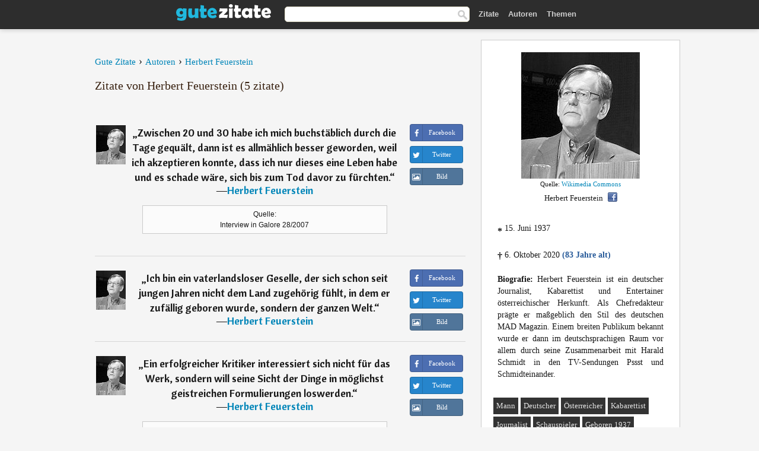

--- FILE ---
content_type: text/html; charset=UTF-8
request_url: https://gutezitate.com/autor/herbert-feuerstein
body_size: 8103
content:
<!DOCTYPE html>
<html lang="de" xml:lang="de"><head prefix="og: http://ogp.me/ns# fb: http://ogp.me/ns/fb# gutezitate: http://ogp.me/ns/fb/gutezitate#">
<meta http-equiv="content-type" content="text/html; charset=UTF-8"> 

  <title>Herbert Feuerstein - Zitate - Gute Zitate</title>
  
  <meta name="description" content="Gedichte, Sprüche und Zitate von Herbert Feuerstein für Facebook, Twitter, WhatsApp und Instagram. Herbert Feuerstein ist ein deutscher Journalist,...">

<link href="/css/basev2.1.9.css" media="screen" rel="stylesheet" type="text/css">
<link rel="preconnect" href="https://fonts.googleapis.com">
<link rel="preconnect" href="https://fonts.gstatic.com" crossorigin>

  <meta property="og:title" content="Herbert Feuerstein">
  <meta property="og:type" content="gutezitate:autor">
  <meta property="og:site_name" content="Gute Zitate">
  <meta property="og:description" content="Zitate von Herbert Feuerstein">
  <meta property="og:image" content="https://gutezitate.com/bilder/herbert-feuerstein.jpg">
  <meta property="og:url" content="https://gutezitate.com/autor/herbert-feuerstein">  
  <meta property="fb:app_id" content="613188655393765"> 
  <meta itemprop="image" content="https://gutezitate.com/bilder/herbert-feuerstein.jpg">
  <link rel="image_src" href="https://gutezitate.com/bilder/herbert-feuerstein.jpg">  
  <link rel="apple-touch-icon" sizes="57x57" href="/apple-touch-icon-57x57.png?v=2016">
  <link rel="apple-touch-icon" sizes="60x60" href="/apple-touch-icon-60x60.png?v=2016">
  <link rel="apple-touch-icon" sizes="72x72" href="/apple-touch-icon-72x72.png?v=2016">
  <link rel="apple-touch-icon" sizes="76x76" href="/apple-touch-icon-76x76.png?v=2016">
  <link rel="apple-touch-icon" sizes="114x114" href="/apple-touch-icon-114x114.png?v=2016">
  <link rel="apple-touch-icon" sizes="120x120" href="/apple-touch-icon-120x120.png?v=2016">
  <link rel="apple-touch-icon" sizes="144x144" href="/apple-touch-icon-144x144.png?v=2016">
  <link rel="apple-touch-icon" sizes="152x152" href="/apple-touch-icon-152x152.png?v=2016">
  <link rel="apple-touch-icon" sizes="180x180" href="/apple-touch-icon-180x180.png?v=2016">
  <link rel="icon" type="image/png" href="/favicon-32x32.png?v=2016" sizes="32x32">
  <link rel="icon" type="image/png" href="/android-chrome-192x192.png?v=2016" sizes="192x192">
  <link rel="icon" type="image/png" href="/favicon-96x96.png?v=2016" sizes="96x96">
  <link rel="icon" type="image/png" href="/favicon-16x16.png?v=2016" sizes="16x16">
  <link rel="manifest" href="/manifest.json?v=2016">
  <link rel="mask-icon" href="/safari-pinned-tab.svg?v=2016" color="#5bbad5">
  <link rel="shortcut icon" href="/favicon.ico?v=2016">
  <meta name="apple-mobile-web-app-title" content="Gute Zitate">
  <meta name="application-name" content="Gute Zitate">
  <meta name="msapplication-TileColor" content="#2b5797">
  <meta name="msapplication-TileImage" content="/mstile-144x144.png?v=2016">
  <meta name="theme-color" content="#ffffff">

   
   <meta name="viewport" content="width=device-width, initial-scale=1, maximum-scale=1"> 
   
   
<script async src="https://www.googletagmanager.com/gtag/js?id=G-WF96CDLLB7"></script>
<script>
  window.dataLayer = window.dataLayer || [];
  function gtag(){dataLayer.push(arguments);}
  gtag('js', new Date());

  gtag('config', 'G-WF96CDLLB7');
</script>


<link rel="canonical" href="https://gutezitate.com/autor/herbert-feuerstein">
<script async src="//pagead2.googlesyndication.com/pagead/js/adsbygoogle.js"></script>
<script>
  (adsbygoogle = window.adsbygoogle || []).push({
    google_ad_client: "ca-pub-6631402814758980",
    enable_page_level_ads: true
  });
</script>

</head>

<body>
<div class="content">

    <div id="tbar_w">
    <div class="uitext" id="siteheader">

<div class="shwrapper">	


<div id="logo">
<a href="/">

<img alt="Gute Zitate" src="/img/gute.svg" width="160" height="36">

</a>
</div>
<div id="sitesearch">
<form accept-charset="UTF-8" action="/zitate/" method="get" name="headerSearchForm">
<div class="auto_complete_field_wrapper">
<input class="greyText" id="sitesearch_field" name="q" type="text" autocomplete="off">        
<input type="hidden" name="t" value="1">

</div>
<a class="submitLink" href="#" onclick="document.headerSearchForm.submit(); return false;" rel="nofollow"><img alt="Buscar" src="/img/mg.png" title="Zitate und Autoren" width="16"></a>
</form>
</div>

<ul class="nav" id="sitenav">
<li>
<a href="/" class="navlink" id="quotes2li">Zitate</a>
</li>
<li>
<a href="/autoren/" class="navlink" id="authors2li">Autoren</a>
</li>
<li>
<a href="/themen/" class="navlink" id="topics2li">Themen</a>
</li>
</ul>

<div class="loginbar">
<div class="ubtn-group" id="lbsearch"><a href="/zitate/" class="ubtn ubtn-inverse"> <i class="icon-search icon-white nbarbtn"></i></a></div><div class="ubtn-group" id="lbmore"><a href="#showmore" class="ubtn ubtn-inverse"> <i class="icon-menu icon-white nbarbtn"></i></a></div>
</div>


</div>
</div>

</div>



  <div class="mainContentContainer ">
    <div class="mainContent">
      

      <div class="mainContentFloat">



<div class="leftContainer">
	<br>
	
	<div id="breadcrumbs"><ol itemscope itemtype="https://schema.org/BreadcrumbList" class="obdc"><li itemprop="itemListElement" itemscope itemtype="https://schema.org/ListItem"><a itemprop="item" href="/"><span itemprop="name">Gute Zitate</span></a><meta itemprop="position" content="1"></li><li class="bdcsp"> › </li><li itemprop="itemListElement" itemscope itemtype="https://schema.org/ListItem"><a itemprop="item" href="/autoren/"><span itemprop="name">Autoren</span></a><meta itemprop="position" content="2"></li><li class="bdcsp"> › </li><li itemprop="itemListElement" itemscope itemtype="https://schema.org/ListItem"><a itemprop="item" itemscope itemtype="https://schema.org/Person" href="/autor/herbert-feuerstein"><span itemprop="name">Herbert Feuerstein</span></a><meta itemprop="position" content="3"></li></ol></div><h1>Zitate von Herbert Feuerstein (5 zitate)</h1><br><div class="quotes"><div class="quote"><div class="quoteDetails"><table><tbody><tr><td class="qd_td"><a href="/autor/herbert-feuerstein"><img alt="Herbert Feuerstein"  src="/bilder/herbert-feuerstein-s1.jpg" srcset="/bilder/herbert-feuerstein-s1@2x.jpg 2x" width="50" height="66"></a></td><td class="swidth"><div class="quoteText2">„<a href="/zitat/118295" class="qlink">Zwischen 20 und 30 habe ich mich buchstäblich durch die Tage gequält, dann ist es allmählich besser geworden, weil ich akzeptieren konnte, dass ich nur dieses eine Leben habe und es schade wäre, sich bis zum Tod davor zu fürchten.</a>“<br>  ―<a href="/autor/herbert-feuerstein">Herbert Feuerstein</a></div><div class="refbox">Quelle: <br> Interview in Galore 28/2007</div></td></tr></tbody></table></div><div class="action"><div class="acdblock"><div class="abtndiv"><a href="javascript:void(0);" rel="nofollow" onclick="sbWindow('https://www.facebook.com/sharer/sharer.php?u=https://gutezitate.com/zitat/118295',640,360);" class="btn btn-block btn-social btn-xs btn-facebook" > <span class="fa fa-facebook"></span><div class="abtnlabel">Facebook</div></a></div><div class="abtndiv"><a href="javascript:void(0);" rel="nofollow" onclick="sbWindow('https://twitter.com/intent/tweet?original_referer=https://gutezitate.com/zitat/118295&amp;text=Zwischen+20+und+30+habe+ich+mich+buchst%C3%A4blich+durch+die+Tage+gequ%C3%A4lt%2C+dann+ist+es+allm%C3%A4hlich+besser+geworden%2C+wei...&amp;url=https://gutezitate.com/zitat/118295',570,270);" class="btn btn-block btn-social btn-xs btn-twitter"> <span class="fa fa-twitter"></span><div class="abtnlabel">Twitter</div></a></div><div class="wappbtn abtndiv"><a class="btn btn-block btn-social btn-xs btn-wapp" href="whatsapp://send?text=Zwischen 20 und 30 habe ich mich buchstäblich durch die Tage gequält, dann ist es allmählich besser geworden, weil ich akzeptieren konnte, dass ich nur dieses eine Leben habe und es schade wäre, sich bis zum Tod davor zu fürchten. - Herbert Feuerstein - https://gutezitate.com/zitat/118295"> <span class="fa fa-wapp"></span><div class="abtnlabel">WhatsApp</div></a></div><div class="abtndiv"><a href="/zitat/118295" class="btn btn-block btn-social btn-xs btn-img"> <span class="fa fa-img"></span><div class="abtnlabel">Bild</div></a></div></div></div></div><div class="quote"><div class="quoteDetails"><table><tbody><tr><td class="qd_td"><a href="/autor/herbert-feuerstein"><img alt="Herbert Feuerstein"  src="/bilder/herbert-feuerstein-s1.jpg" srcset="/bilder/herbert-feuerstein-s1@2x.jpg 2x" width="50" height="66"></a></td><td class="swidth"><div class="quoteText2">„<a href="/zitat/193574" class="qlink">Ich bin ein vaterlandsloser Geselle, der sich schon seit jungen Jahren nicht dem Land zugehörig fühlt, in dem er zufällig geboren wurde, sondern der ganzen Welt.</a>“<br>  ―<a href="/autor/herbert-feuerstein">Herbert Feuerstein</a></div></td></tr></tbody></table></div><div class="action"><div class="acdblock"><div class="abtndiv"><a href="javascript:void(0);" rel="nofollow" onclick="sbWindow('https://www.facebook.com/sharer/sharer.php?u=https://gutezitate.com/zitat/193574',640,360);" class="btn btn-block btn-social btn-xs btn-facebook" > <span class="fa fa-facebook"></span><div class="abtnlabel">Facebook</div></a></div><div class="abtndiv"><a href="javascript:void(0);" rel="nofollow" onclick="sbWindow('https://twitter.com/intent/tweet?original_referer=https://gutezitate.com/zitat/193574&amp;text=Ich+bin+ein+vaterlandsloser+Geselle%2C+der+sich+schon+seit+jungen+Jahren+nicht+dem+Land+zugeh%C3%B6rig+f%C3%BChlt%2C+in+dem+er+...&amp;url=https://gutezitate.com/zitat/193574',570,270);" class="btn btn-block btn-social btn-xs btn-twitter"> <span class="fa fa-twitter"></span><div class="abtnlabel">Twitter</div></a></div><div class="wappbtn abtndiv"><a class="btn btn-block btn-social btn-xs btn-wapp" href="whatsapp://send?text=Ich bin ein vaterlandsloser Geselle, der sich schon seit jungen Jahren nicht dem Land zugehörig fühlt, in dem er zufällig geboren wurde, sondern der ganzen Welt. - Herbert Feuerstein - https://gutezitate.com/zitat/193574"> <span class="fa fa-wapp"></span><div class="abtnlabel">WhatsApp</div></a></div><div class="abtndiv"><a href="/zitat/193574" class="btn btn-block btn-social btn-xs btn-img"> <span class="fa fa-img"></span><div class="abtnlabel">Bild</div></a></div></div></div></div><div class="quote"><div class="quoteDetails"><table><tbody><tr><td class="qd_td"><a href="/autor/herbert-feuerstein"><img alt="Herbert Feuerstein"  src="/bilder/herbert-feuerstein-s1.jpg" srcset="/bilder/herbert-feuerstein-s1@2x.jpg 2x" width="50" height="66"></a></td><td class="swidth"><div class="quoteText2">„<a href="/zitat/240860" class="qlink">Ein erfolgreicher Kritiker interessiert sich nicht für das Werk, sondern will seine Sicht der Dinge in möglichst geistreichen Formulierungen loswerden.</a>“<br>  ―<a href="/autor/herbert-feuerstein">Herbert Feuerstein</a></div><div class="refbox">Quelle: <br> Interview in DER SPIEGEL 44/2005</div></td></tr></tbody></table></div><div class="action"><div class="acdblock"><div class="abtndiv"><a href="javascript:void(0);" rel="nofollow" onclick="sbWindow('https://www.facebook.com/sharer/sharer.php?u=https://gutezitate.com/zitat/240860',640,360);" class="btn btn-block btn-social btn-xs btn-facebook" > <span class="fa fa-facebook"></span><div class="abtnlabel">Facebook</div></a></div><div class="abtndiv"><a href="javascript:void(0);" rel="nofollow" onclick="sbWindow('https://twitter.com/intent/tweet?original_referer=https://gutezitate.com/zitat/240860&amp;text=Ein+erfolgreicher+Kritiker+interessiert+sich+nicht+f%C3%BCr+das+Werk%2C+sondern+will+seine+Sicht+der+Dinge+in+m%C3%B6glichst+...&amp;url=https://gutezitate.com/zitat/240860',570,270);" class="btn btn-block btn-social btn-xs btn-twitter"> <span class="fa fa-twitter"></span><div class="abtnlabel">Twitter</div></a></div><div class="wappbtn abtndiv"><a class="btn btn-block btn-social btn-xs btn-wapp" href="whatsapp://send?text=Ein erfolgreicher Kritiker interessiert sich nicht für das Werk, sondern will seine Sicht der Dinge in möglichst geistreichen Formulierungen loswerden. - Herbert Feuerstein - https://gutezitate.com/zitat/240860"> <span class="fa fa-wapp"></span><div class="abtnlabel">WhatsApp</div></a></div><div class="abtndiv"><a href="/zitat/240860" class="btn btn-block btn-social btn-xs btn-img"> <span class="fa fa-img"></span><div class="abtnlabel">Bild</div></a></div></div></div></div><div class="quote"><div class="quoteDetails"><table><tbody><tr><td class="qd_td"><a href="/autor/herbert-feuerstein"><img alt="Herbert Feuerstein"  src="/bilder/herbert-feuerstein-s1.jpg" srcset="/bilder/herbert-feuerstein-s1@2x.jpg 2x" width="50" height="66"></a></td><td class="swidth"><div class="quoteText2">„<a href="/zitat/257262" class="qlink">Ich bin ein 'vaterlandsloser Geselle', der sich schon seit jungen Jahren nicht dem Land zugehörig fühlt, in dem er zufällig geboren wurde, sondern der ganzen Welt.</a>“<br>  ―<a href="/autor/herbert-feuerstein">Herbert Feuerstein</a></div><div class="refbox">Quelle: <br> sueddeutsche.de</div></td></tr></tbody></table></div><div class="action"><div class="acdblock"><div class="abtndiv"><a href="javascript:void(0);" rel="nofollow" onclick="sbWindow('https://www.facebook.com/sharer/sharer.php?u=https://gutezitate.com/zitat/257262',640,360);" class="btn btn-block btn-social btn-xs btn-facebook" > <span class="fa fa-facebook"></span><div class="abtnlabel">Facebook</div></a></div><div class="abtndiv"><a href="javascript:void(0);" rel="nofollow" onclick="sbWindow('https://twitter.com/intent/tweet?original_referer=https://gutezitate.com/zitat/257262&amp;text=Ich+bin+ein+%27vaterlandsloser+Geselle%27%2C+der+sich+schon+seit+jungen+Jahren+nicht+dem+Land+zugeh%C3%B6rig+f%C3%BChlt%2C+in+dem+e...&amp;url=https://gutezitate.com/zitat/257262',570,270);" class="btn btn-block btn-social btn-xs btn-twitter"> <span class="fa fa-twitter"></span><div class="abtnlabel">Twitter</div></a></div><div class="wappbtn abtndiv"><a class="btn btn-block btn-social btn-xs btn-wapp" href="whatsapp://send?text=Ich bin ein 'vaterlandsloser Geselle', der sich schon seit jungen Jahren nicht dem Land zugehörig fühlt, in dem er zufällig geboren wurde, sondern der ganzen Welt. - Herbert Feuerstein - https://gutezitate.com/zitat/257262"> <span class="fa fa-wapp"></span><div class="abtnlabel">WhatsApp</div></a></div><div class="abtndiv"><a href="/zitat/257262" class="btn btn-block btn-social btn-xs btn-img"> <span class="fa fa-img"></span><div class="abtnlabel">Bild</div></a></div></div></div></div><div class="quote"><div class="quoteDetails"><table><tbody><tr><td class="qd_td"><a href="/autor/herbert-feuerstein"><img alt="Herbert Feuerstein"  src="/bilder/herbert-feuerstein-s1.jpg" srcset="/bilder/herbert-feuerstein-s1@2x.jpg 2x" width="50" height="66"></a></td><td class="swidth"><div class="quoteText2">„<a href="/zitat/269299" class="qlink">Auch Behinderte haben ein Recht, verarscht zu werden.</a>“<br>  ―<a href="/autor/herbert-feuerstein">Herbert Feuerstein</a></div></td></tr></tbody></table></div><div class="action"><div class="acdblock"><div class="abtndiv"><a href="javascript:void(0);" rel="nofollow" onclick="sbWindow('https://www.facebook.com/sharer/sharer.php?u=https://gutezitate.com/zitat/269299',640,360);" class="btn btn-block btn-social btn-xs btn-facebook" > <span class="fa fa-facebook"></span><div class="abtnlabel">Facebook</div></a></div><div class="abtndiv"><a href="javascript:void(0);" rel="nofollow" onclick="sbWindow('https://twitter.com/intent/tweet?original_referer=https://gutezitate.com/zitat/269299&amp;text=Auch+Behinderte+haben+ein+Recht%2C+verarscht+zu+werden.&amp;url=https://gutezitate.com/zitat/269299',570,270);" class="btn btn-block btn-social btn-xs btn-twitter"> <span class="fa fa-twitter"></span><div class="abtnlabel">Twitter</div></a></div><div class="wappbtn abtndiv"><a class="btn btn-block btn-social btn-xs btn-wapp" href="whatsapp://send?text=Auch Behinderte haben ein Recht, verarscht zu werden. - Herbert Feuerstein - https://gutezitate.com/zitat/269299"> <span class="fa fa-wapp"></span><div class="abtnlabel">WhatsApp</div></a></div><div class="abtndiv"><a href="/zitat/269299" class="btn btn-block btn-social btn-xs btn-img"> <span class="fa fa-img"></span><div class="abtnlabel">Bild</div></a></div></div></div></div></div><div class="opauthor">Zitate von anderen Autoren</div><div class="quotes"><div class="quote"><div class="quoteDetails"><table><tbody><tr><td class="qd_td"><a href="/autor/william-hazlitt"><img alt="William Hazlitt"  src="/bilder/william-hazlitt-s1.jpg" srcset="/bilder/william-hazlitt-s1@2x.jpg 2x" width="50" height="66"></a></td><td class="swidth"><div class="quoteText2">„<a href="/zitat/242067" class="qlink">Es ist gut, daß niemand fehlerfrei ist; denn er würde keinen einzigen Freund in der Welt haben.</a>“<br>  ―<a href="/autor/william-hazlitt">William Hazlitt</a></div></td></tr></tbody></table></div><div class="action"><div class="acdblock"><div class="abtndiv"><a href="javascript:void(0);" rel="nofollow" onclick="sbWindow('https://www.facebook.com/sharer/sharer.php?u=https://gutezitate.com/zitat/242067',640,360);" class="btn btn-block btn-social btn-xs btn-facebook" > <span class="fa fa-facebook"></span><div class="abtnlabel">Facebook</div></a></div><div class="abtndiv"><a href="javascript:void(0);" rel="nofollow" onclick="sbWindow('https://twitter.com/intent/tweet?original_referer=https://gutezitate.com/zitat/242067&amp;text=Es+ist+gut%2C+da%C3%9F+niemand+fehlerfrei+ist%3B+denn+er+w%C3%BCrde+keinen+einzigen+Freund+in+der+Welt+haben.&amp;url=https://gutezitate.com/zitat/242067',570,270);" class="btn btn-block btn-social btn-xs btn-twitter"> <span class="fa fa-twitter"></span><div class="abtnlabel">Twitter</div></a></div><div class="wappbtn abtndiv"><a class="btn btn-block btn-social btn-xs btn-wapp" href="whatsapp://send?text=Es ist gut, daß niemand fehlerfrei ist; denn er würde keinen einzigen Freund in der Welt haben. - William Hazlitt - https://gutezitate.com/zitat/242067"> <span class="fa fa-wapp"></span><div class="abtnlabel">WhatsApp</div></a></div><div class="abtndiv"><a href="/zitat/242067" class="btn btn-block btn-social btn-xs btn-img"> <span class="fa fa-img"></span><div class="abtnlabel">Bild</div></a></div></div></div></div><div class="quote"><div class="quoteDetails"><table><tbody><tr><td class="qd_td"><a href="/autor/johannes-vom-kreuz"><img alt="Johannes vom Kreuz"  src="/bilder/johannes-vom-kreuz-s1.jpg" srcset="/bilder/johannes-vom-kreuz-s1@2x.jpg 2x" width="50" height="66"></a></td><td class="swidth"><div class="quoteText2">„<a href="/zitat/257840" class="qlink">Damit die Seele lerne, Gott zu lieben, richte sie ihre Augen nicht auf seine Größe, sondern auf die Größe seiner Demut.</a>“<br>  ―<a href="/autor/johannes-vom-kreuz">Johannes vom Kreuz</a></div></td></tr></tbody></table></div><div class="action"><div class="acdblock"><div class="abtndiv"><a href="javascript:void(0);" rel="nofollow" onclick="sbWindow('https://www.facebook.com/sharer/sharer.php?u=https://gutezitate.com/zitat/257840',640,360);" class="btn btn-block btn-social btn-xs btn-facebook" > <span class="fa fa-facebook"></span><div class="abtnlabel">Facebook</div></a></div><div class="abtndiv"><a href="javascript:void(0);" rel="nofollow" onclick="sbWindow('https://twitter.com/intent/tweet?original_referer=https://gutezitate.com/zitat/257840&amp;text=Damit+die+Seele+lerne%2C+Gott+zu+lieben%2C+richte+sie+ihre+Augen+nicht+auf+seine+Gr%C3%B6%C3%9Fe%2C+sondern+auf+die+Gr%C3%B6%C3%9Fe+seiner+...&amp;url=https://gutezitate.com/zitat/257840',570,270);" class="btn btn-block btn-social btn-xs btn-twitter"> <span class="fa fa-twitter"></span><div class="abtnlabel">Twitter</div></a></div><div class="wappbtn abtndiv"><a class="btn btn-block btn-social btn-xs btn-wapp" href="whatsapp://send?text=Damit die Seele lerne, Gott zu lieben, richte sie ihre Augen nicht auf seine Größe, sondern auf die Größe seiner Demut. - Johannes vom Kreuz - https://gutezitate.com/zitat/257840"> <span class="fa fa-wapp"></span><div class="abtnlabel">WhatsApp</div></a></div><div class="abtndiv"><a href="/zitat/257840" class="btn btn-block btn-social btn-xs btn-img"> <span class="fa fa-img"></span><div class="abtnlabel">Bild</div></a></div></div></div></div><div class="quote"><div class="quoteDetails"><table><tbody><tr><td class="qd_td"><a href="/autor/rudolf-von-jhering"><img alt="Rudolf von Jhering"  src="/bilder/rudolf-von-jhering-s1.jpg" srcset="/bilder/rudolf-von-jhering-s1@2x.jpg 2x" width="50" height="66"></a></td><td class="swidth"><div class="quoteText2">„<a href="/zitat/240230" class="qlink">Unter den Augen unserer Gesetzgeber haben sich die Aktiengesellschaften in organisierte Raub- und Betrugsanstalten verwandelt, deren geheime Geschichte mehr Niederträchtigkeit, Ehrlosigkeit, Schurkerei in sich birgt als manches Zuchthaus, nur daß die Diebe, Räuber und Betrüger hier statt in Eisen in Gold sitzen.</a>“<br>  ―<a href="/autor/rudolf-von-jhering">Rudolf von Jhering</a></div></td></tr></tbody></table></div><div class="action"><div class="acdblock"><div class="abtndiv"><a href="javascript:void(0);" rel="nofollow" onclick="sbWindow('https://www.facebook.com/sharer/sharer.php?u=https://gutezitate.com/zitat/240230',640,360);" class="btn btn-block btn-social btn-xs btn-facebook" > <span class="fa fa-facebook"></span><div class="abtnlabel">Facebook</div></a></div><div class="abtndiv"><a href="javascript:void(0);" rel="nofollow" onclick="sbWindow('https://twitter.com/intent/tweet?original_referer=https://gutezitate.com/zitat/240230&amp;text=Unter+den+Augen+unserer+Gesetzgeber+haben+sich+die+Aktiengesellschaften+in+organisierte+Raub-+und+Betrugsanstalte...&amp;url=https://gutezitate.com/zitat/240230',570,270);" class="btn btn-block btn-social btn-xs btn-twitter"> <span class="fa fa-twitter"></span><div class="abtnlabel">Twitter</div></a></div><div class="wappbtn abtndiv"><a class="btn btn-block btn-social btn-xs btn-wapp" href="whatsapp://send?text=Unter den Augen unserer Gesetzgeber haben sich die Aktiengesellschaften in organisierte Raub- und Betrugsanstalten verwandelt, deren geheime Geschichte mehr Niederträchtigkeit, Ehrlosigkeit, Schurkerei in sich birgt als manches Zuchthaus, nur daß die Diebe, Räuber und Betrüger hier statt in Eisen in Gold sitzen. - Rudolf von Jhering - https://gutezitate.com/zitat/240230"> <span class="fa fa-wapp"></span><div class="abtnlabel">WhatsApp</div></a></div><div class="abtndiv"><a href="/zitat/240230" class="btn btn-block btn-social btn-xs btn-img"> <span class="fa fa-img"></span><div class="abtnlabel">Bild</div></a></div></div></div></div><div class="quote"><div class="quoteDetails"><table><tbody><tr><td class="qd_td"><a href="/autor/joachim-ringelnatz"><img alt="Joachim Ringelnatz"  src="/bilder/joachim-ringelnatz-s1.jpg" srcset="/bilder/joachim-ringelnatz-s1@2x.jpg 2x" width="50" height="66"></a></td><td class="swidth"><div class="quoteText2">„<a href="/zitat/192919" class="qlink">Ich bin so knallvergnügt erwacht. Ich klatsche meine Hüften. Das Wasser lockt. Die Seife lacht. Es dürstet mich nach Lüften. Aus meiner tiefsten Seele zieht Mit Nasenflügelbeben Ein ungeheurer Appetit Nach Frühstück und nach Leben.</a>“<br>  ―<a href="/autor/joachim-ringelnatz">Joachim Ringelnatz</a></div></td></tr></tbody></table></div><div class="action"><div class="acdblock"><div class="abtndiv"><a href="javascript:void(0);" rel="nofollow" onclick="sbWindow('https://www.facebook.com/sharer/sharer.php?u=https://gutezitate.com/zitat/192919',640,360);" class="btn btn-block btn-social btn-xs btn-facebook" > <span class="fa fa-facebook"></span><div class="abtnlabel">Facebook</div></a></div><div class="abtndiv"><a href="javascript:void(0);" rel="nofollow" onclick="sbWindow('https://twitter.com/intent/tweet?original_referer=https://gutezitate.com/zitat/192919&amp;text=Ich+bin+so+knallvergn%C3%BCgt+erwacht.+Ich+klatsche+meine+H%C3%BCften.+Das+Wasser+lockt.+Die+Seife+lacht.+Es+d%C3%BCrstet+mich+n...&amp;url=https://gutezitate.com/zitat/192919',570,270);" class="btn btn-block btn-social btn-xs btn-twitter"> <span class="fa fa-twitter"></span><div class="abtnlabel">Twitter</div></a></div><div class="wappbtn abtndiv"><a class="btn btn-block btn-social btn-xs btn-wapp" href="whatsapp://send?text=Ich bin so knallvergnügt erwacht. Ich klatsche meine Hüften. Das Wasser lockt. Die Seife lacht. Es dürstet mich nach Lüften. Aus meiner tiefsten Seele zieht Mit Nasenflügelbeben Ein ungeheurer Appetit Nach Frühstück und nach Leben. - Joachim Ringelnatz - https://gutezitate.com/zitat/192919"> <span class="fa fa-wapp"></span><div class="abtnlabel">WhatsApp</div></a></div><div class="abtndiv"><a href="/zitat/192919" class="btn btn-block btn-social btn-xs btn-img"> <span class="fa fa-img"></span><div class="abtnlabel">Bild</div></a></div></div></div></div><div class="quote"><div class="quoteDetails"><table><tbody><tr><td class="qd_td"><a href="/autor/august-heinrich-hoffmann-von-fallersleben"><img alt="August Heinrich Hoffmann von Fallersleben"  src="/bilder/august-heinrich-hoffmann-von-fallersleben-s1.jpg" srcset="/bilder/august-heinrich-hoffmann-von-fallersleben-s1@2x.jpg 2x" width="50" height="66"></a></td><td class="swidth"><div class="quoteText2">„<a href="/zitat/145364" class="qlink">Der größte Lump im ganzen Land das ist und bleibt der Denunziant.</a>“<br>  ―<a href="/autor/august-heinrich-hoffmann-von-fallersleben">August Heinrich Hoffmann von Fallersleben</a></div></td></tr></tbody></table></div><div class="action"><div class="acdblock"><div class="abtndiv"><a href="javascript:void(0);" rel="nofollow" onclick="sbWindow('https://www.facebook.com/sharer/sharer.php?u=https://gutezitate.com/zitat/145364',640,360);" class="btn btn-block btn-social btn-xs btn-facebook" > <span class="fa fa-facebook"></span><div class="abtnlabel">Facebook</div></a></div><div class="abtndiv"><a href="javascript:void(0);" rel="nofollow" onclick="sbWindow('https://twitter.com/intent/tweet?original_referer=https://gutezitate.com/zitat/145364&amp;text=Der+gr%C3%B6%C3%9Fte+Lump+im+ganzen+Land+das+ist+und+bleibt+der+Denunziant.&amp;url=https://gutezitate.com/zitat/145364',570,270);" class="btn btn-block btn-social btn-xs btn-twitter"> <span class="fa fa-twitter"></span><div class="abtnlabel">Twitter</div></a></div><div class="wappbtn abtndiv"><a class="btn btn-block btn-social btn-xs btn-wapp" href="whatsapp://send?text=Der größte Lump im ganzen Land das ist und bleibt der Denunziant. - August Heinrich Hoffmann von Fallersleben - https://gutezitate.com/zitat/145364"> <span class="fa fa-wapp"></span><div class="abtnlabel">WhatsApp</div></a></div><div class="abtndiv"><a href="/zitat/145364" class="btn btn-block btn-social btn-xs btn-img"> <span class="fa fa-img"></span><div class="abtnlabel">Bild</div></a></div></div></div></div></div></div>
<div class="rightContainer">
<div id="ainfobox"><div style="display:none" id="abadivr">Sobre o Autor:</div><img src="/bilder/herbert-feuerstein.jpg" loading="lazy" width="200" height="213" alt="Herbert Feuerstein" title="Herbert Feuerstein" style="max-width:250px;"><br><div id="imgsrc">Quelle: <a target="_blank" href="https://commons.wikimedia.org/wiki/File:Herbert_feuerstein_20050319.jpg?uselang=de">Wikimedia Commons</a></div>Herbert Feuerstein<a href="javascript:void(0);" onclick="sbWindow('https://www.facebook.com/sharer/sharer.php?u=https://gutezitate.com/autor/herbert-feuerstein',640,360);"><img src="/img/fb16.png" srcset="/img/fb16@2x.png 2x" class="sbutton" width="16" height="16"></a><div id="ainfodata"><div style="text-align:left"><br><span class="bddate valign1"><b>*</b></span> 15. Juni 1937</div><div style="text-align:left"><br><span class="bddate valign2"><b>†</b></span> 6. Oktober 2020  <span style="color:#275A99;font-weight:bold;">(83 Jahre alt)</span></div><div style="text-align:justify"><br><b>Biografie:</b> Herbert Feuerstein ist ein deutscher Journalist, Kabarettist und Entertainer österreichischer Herkunft. Als Chefredakteur prägte er maßgeblich den Stil des deutschen MAD Magazin. Einem breiten Publikum bekannt wurde er dann im deutschsprachigen Raum vor allem durch seine Zusammenarbeit mit Harald Schmidt in den TV-Sendungen Pssst und Schmidteinander.</div></div><br><div class="tagsblock"><div class="atag"><a href="/autoren/suche/mann">Mann</a></div><div class="atag"><a href="/autoren/suche/deutscher">Deutscher</a></div><div class="atag"><a href="/autoren/suche/Österreicher">Österreicher</a></div><div class="atag"><a href="/autoren/suche/kabarettist">Kabarettist</a></div><div class="atag"><a href="/autoren/suche/journalist">Journalist</a></div><div class="atag"><a href="/autoren/suche/schauspieler">Schauspieler</a></div><div class="atag"><a href="/autoren/suche/geboren-1937">Geboren 1937</a></div><div class="atag"><a href="/autoren/suche/geboren-15.-juni">Geboren 15. Juni</a></div></div><div class="clear"></div></div><div class="clear"></div>
    <div class="clearFloats bigBox qotd" id="quote_of_the_day"><div class="h2Container gradientHeaderContainer" style="float:left"><h2 class="brownBackground">Zitat des Tages</h2></div><div class="bigBoxBody"><div class="bigBoxContent containerWithHeaderContent">
      <div id="quoteoftheday" style="margin-bottom:10px;float:left;width:100%">
        <div class="stacked mediumText"><b>„</b><i>Das kommt davon. / Ein Moschustier am Hindukusch / Mußt' eines Jägers Blei erliegen. / Da brummt ein Stinktier aus dem Busch: / »Es ist ein Fehler gut zu riechen.«</i><b>“</b> <i>[Aus Traum und Tanz. 2. Ausgabe, J. G. Cotta, 1908. S. 243. Google Books]</i></div>

<div class="mediumText">
<div class="textRight">

—
<a href="/autor/rudolf-presber"><strong>Rudolf Presber</strong></a>

</div>
</div>

      </div>
	  

<div class="clear"></div></div></div><div class="bigBoxBottom"></div></div>


<div class="clear"></div>
<br>
<div id="adslot2">
<script async src="//pagead2.googlesyndication.com/pagead/js/adsbygoogle.js"></script>
<!-- gutezitate_side2 -->
<ins class="adsbygoogle"
     style="display:inline-block;width:300px;height:600px"
     data-ad-client="ca-pub-6631402814758980"
     data-ad-slot="7332518820"></ins>
<script>
(adsbygoogle = window.adsbygoogle || []).push({});
</script></div>

<div id="exbar">
<a id="showmore">&nbsp;</a>
<div class="ubtn-group"><a href="/autoren/" class="ubtn ubtn-inverse">Autoren</a></div><div class="ubtn-group"><a href="/themen/" class="ubtn ubtn-inverse">Themen</a></div></div>


  <div class="containerWithHeader clearFloats bigBox"><div class="h2Container gradientHeaderContainer"><h2 class="brownBackground">Top-Autoren</h2></div><div class="bigBoxBody"><div class="bigBoxContent containerWithHeaderContent">
      
	  <div class="dpopauth"><div class="pop_authors" id="apop1" ><a href="/autor/victor-hugo"><img src="/bilder/victor-hugo-s1.jpg" loading="lazy"  srcset="/bilder/victor-hugo-s1@2x.jpg 2x" width="50" height="66" alt="Victor Hugo" title="Victor Hugo"></a></div><div class="pop_authors" id="apop2" ><a href="/autor/multatuli"><img src="/bilder/multatuli-s1.jpg" loading="lazy"  srcset="/bilder/multatuli-s1@2x.jpg 2x" width="50" height="66" alt="Multatuli" title="Multatuli"></a></div><div class="pop_authors" id="apop3" ><a href="/autor/adolph-diesterweg"><img src="/bilder/adolph-diesterweg-s1.jpg" loading="lazy"  srcset="/bilder/adolph-diesterweg-s1@2x.jpg 2x" width="50" height="66" alt="Adolph Diesterweg" title="Adolph Diesterweg"></a></div><div class="pop_authors" id="apop4" ><a href="/autor/johannes-xxiii."><img src="/bilder/johannes-xxiii-s1.jpg" loading="lazy"  srcset="/bilder/johannes-xxiii-s1@2x.jpg 2x" width="50" height="66" alt="Johannes XXIII." title="Johannes XXIII."></a></div><div class="pop_authors" id="apop5" ><a href="/autor/johann-heinrich-pestalozzi"><img src="/bilder/johann-heinrich-pestalozzi-s1.jpg" loading="lazy"  srcset="/bilder/johann-heinrich-pestalozzi-s1@2x.jpg 2x" width="50" height="66" alt="Johann Heinrich Pestalozzi" title="Johann Heinrich Pestalozzi"></a></div><div class="pop_authors" id="apop6" ><a href="/autor/leo-tolstoi"><img src="/bilder/leo-tolstoi-s1.jpg" loading="lazy"  srcset="/bilder/leo-tolstoi-s1@2x.jpg 2x" width="50" height="66" alt="Leo Tolstoi" title="Leo Tolstoi"></a></div><div class="pop_authors" id="apop7" ><a href="/autor/george-washington"><img src="/bilder/george-washington-s1.jpg" loading="lazy"  srcset="/bilder/george-washington-s1@2x.jpg 2x" width="50" height="66" alt="George Washington" title="George Washington"></a></div><div class="pop_authors" id="apop8" ><a href="/autor/françois-rené-de-chateaubriand"><img src="/bilder/francois-rene-de-chateaubriand-s1.jpg" loading="lazy"  srcset="/bilder/francois-rene-de-chateaubriand-s1@2x.jpg 2x" width="50" height="66" alt="François-René de Chateaubriand" title="François-René de Chateaubriand"></a></div><div class="pop_authors" id="apop9" ><a href="/autor/richard-von-weizsäcker"><img src="/bilder/richard-von-weizsacker-s1.jpg" loading="lazy"  srcset="/bilder/richard-von-weizsacker-s1@2x.jpg 2x" width="50" height="66" alt="Richard von Weizsäcker" title="Richard von Weizsäcker"></a></div><div class="pop_authors" id="apop10" ><a href="/autor/rudolf-virchow"><img src="/bilder/rudolf-virchow-s1.jpg" loading="lazy"  srcset="/bilder/rudolf-virchow-s1@2x.jpg 2x" width="50" height="66" alt="Rudolf Virchow" title="Rudolf Virchow"></a></div><div class="pop_authors" id="apop11" ><a href="/autor/nicolas-chamfort"><img src="/bilder/nicolas-chamfort-s1.jpg" loading="lazy"  srcset="/bilder/nicolas-chamfort-s1@2x.jpg 2x" width="50" height="66" alt="Nicolas Chamfort" title="Nicolas Chamfort"></a></div><div class="pop_authors" id="apop12" ><a href="/autor/rabindranath-thakur"><img src="/bilder/rabindranath-thakur-s1.jpg" loading="lazy"  srcset="/bilder/rabindranath-thakur-s1@2x.jpg 2x" width="50" height="66" alt="Rabindranath Thakur" title="Rabindranath Thakur"></a></div><div class="pop_authors" id="apop13" ><a href="/autor/wilhelm-heinse"><img src="/bilder/wilhelm-heinse-s1.jpg" loading="lazy"  srcset="/bilder/wilhelm-heinse-s1@2x.jpg 2x" width="50" height="66" alt="Wilhelm Heinse" title="Wilhelm Heinse"></a></div><div class="pop_authors" id="apop14" ><a href="/autor/mark-twain"><img src="/bilder/mark-twain-s1.jpg" loading="lazy"  srcset="/bilder/mark-twain-s1@2x.jpg 2x" width="50" height="66" alt="Mark Twain" title="Mark Twain"></a></div><div class="pop_authors" id="apop15" ><a href="/autor/napoléon-bonaparte"><img src="/bilder/napoleon-bonaparte-s1.jpg" loading="lazy"  srcset="/bilder/napoleon-bonaparte-s1@2x.jpg 2x" width="50" height="66" alt="Napoléon Bonaparte" title="Napoléon Bonaparte"></a></div><div class="pop_authors dnone" id="apop16" ><a href="/autor/oscar-wilde"><img src="/bilder/oscar-wilde-s1.jpg" loading="lazy"  srcset="/bilder/oscar-wilde-s1@2x.jpg 2x" width="50" height="66" alt="Oscar Wilde" title="Oscar Wilde"></a></div></div>

<div class="clear"></div>

<div class="atag" id="mpopauthors"><a href="/autoren/suche/top">Mehr Top-Autoren</a></div>

</div></div>
<div class="bigBoxBottom"></div></div>


  <div class="containerWithHeader clearFloats bigBox"><div class="h2Container gradientHeaderContainer"><h2 class="brownBackground">Top-Themen</h2></div><div  id="themesblock" class="bigBoxBody"><div class="bigBoxContent containerWithHeaderContent">
      
	  <div id="poptagsblock" class="tcenter swidth"><div class="atag mwtag"><a href="/zitate/leben" class="actionLinkLite serif">Leben</a></div><div class="atag mwtag"><a href="/zitate/sein" class="actionLinkLite serif">Sein</a></div><div class="atag mwtag"><a href="/zitate/mensch" class="actionLinkLite serif">Mensch</a></div><div class="atag mwtag"><a href="/zitate/liebe" class="actionLinkLite serif">Liebe</a></div><div class="atag mwtag"><a href="/zitate/welt" class="actionLinkLite serif">Welt</a></div><div class="atag mwtag"><a href="/zitate/haben" class="actionLinkLite serif">Haben</a></div><div class="atag mwtag"><a href="/zitate/gott" class="actionLinkLite serif">Gott</a></div><div class="atag mwtag"><a href="/zitate/macht" class="actionLinkLite serif">Macht</a></div><div class="atag mwtag"><a href="/zitate/zeit" class="actionLinkLite serif">Zeit</a></div><div class="atag mwtag"><a href="/zitate/andere" class="actionLinkLite serif">Andere</a></div><div class="atag mwtag"><a href="/zitate/wahrheit" class="actionLinkLite serif">Wahrheit</a></div><div class="atag mwtag"><a href="/zitate/größe" class="actionLinkLite serif">Größe</a></div><div class="atag mwtag"><a href="/zitate/glück" class="actionLinkLite serif">Glück</a></div><div class="atag mwtag"><a href="/zitate/gut" class="actionLinkLite serif">Gut</a></div><div class="atag mwtag"><a href="/zitate/ganz" class="actionLinkLite serif">Ganz</a></div><div class="atag mwtag"><a href="/zitate/mann" class="actionLinkLite serif">Mann</a></div><div class="atag mwtag"><a href="/zitate/güte" class="actionLinkLite serif">Güte</a></div><div class="atag mwtag"><a href="/zitate/können" class="actionLinkLite serif">Können</a></div><div class="atag mwtag"><a href="/zitate/natur" class="actionLinkLite serif">Natur</a></div><div class="atag mwtag"><a href="/zitate/frau" class="actionLinkLite serif">Frau</a></div><div class="atag mwtag"><a href="/zitate/seele" class="actionLinkLite serif">Seele</a></div><div class="atag mwtag"><a href="/zitate/herz" class="actionLinkLite serif">Herz</a></div><div class="atag mwtag"><a href="/zitate/recht" class="actionLinkLite serif">Recht</a></div><div class="atag mwtag"><a href="/zitate/geist" class="actionLinkLite serif">Geist</a></div><div class="atag mwtag"><a href="/zitate/würde" class="actionLinkLite serif">Würde</a></div><div class="atag mwtag"><a href="/zitate/ware" class="actionLinkLite serif">Ware</a></div><div class="atag mwtag"><a href="/zitate/müssen" class="actionLinkLite serif">Müssen</a></div><div class="atag mwtag"><a href="/zitate/wissen" class="actionLinkLite serif">Wissen</a></div><div class="atag mwtag"><a href="/zitate/kunst" class="actionLinkLite serif">Kunst</a></div><div class="atag mwtag"><a href="/zitate/gedanken" class="actionLinkLite serif">Gedanken</a></div><div class="atag mwtag"><a href="/zitate/freiheit" class="actionLinkLite serif">Freiheit</a></div><div class="atag mwtag"><a href="/zitate/wort" class="actionLinkLite serif">Wort</a></div><div class="atag mwtag"><a href="/zitate/geld" class="actionLinkLite serif">Geld</a></div><div class="atag mwtag"><a href="/zitate/weiß" class="actionLinkLite serif">Weiß</a></div><div class="atag mwtag"><a href="/zitate/länge" class="actionLinkLite serif">Länge</a></div><div class="atag mwtag" id="lastpoptag"><a href="/zitate/denken" class="actionLinkLite serif">Denken</a></div></div>
<div class="clear"></div></div></div>
<div class="bigBoxBottom"></div>
</div>
</div>
      </div>

      <div class="clear"></div>
	    </div>
    <div class="clear"></div>
  </div>

  <div class="clear"></div>
    <div id="adbottom"> 
  <script async src="//pagead2.googlesyndication.com/pagead/js/adsbygoogle.js"></script>
<!-- gutezitate_bottom -->
<ins class="adsbygoogle"
     style="display:inline-block;width:728px;height:90px"
     data-ad-client="ca-pub-6631402814758980"
     data-ad-slot="1831872418"></ins>
<script>
(adsbygoogle = window.adsbygoogle || []).push({});
</script>  </div>
  
  <div class="footerContainer">
    <div class="footer">
      <div class="copyright">
        © 2026 Gute Zitate      </div>
      <div class="adminLinksContainer">
        <ul class="adminLinks">
		
			<li>
            <a target="_blank" href="https://www.facebook.com/gutezitate.site" class="first" >Facebook</a>
          </li>
		
		  <li>
            <a href="/impressum/"  >Impressum</a>
          </li>
		  
		  <li>
            <a href="/datenschutz" >Datenschutz</a>
          </li>		  

        </ul>
        <br><br>
      </div>
    </div>
  </div>
  
  <link rel="preload" href="https://fonts.googleapis.com/css2?family=Cantora+One&display=swap" as="style" onload="this.onload=null;this.rel='stylesheet'">
<noscript><link href="https://fonts.googleapis.com/css2?family=Cantora+One&display=swap" rel="stylesheet"></noscript>


 <script> 
function sbWindow(address,w,h) {

    var sTop = window.screen.height / 2 - (h / 2);
    var sLeft = window.screen.width / 2 - (w / 2);
    var sharer = window.open(address, "", "status=1,height=" + h + ",width=" + w + ",top=" + sTop + ",left=" + sLeft + ",resizable=0");
}

(function() {
      function gs(url,success){
        var script=document.createElement('script');
        script.src=url;
        var head=document.getElementsByTagName('head')[0],
            done=false;
        script.onload=script.onreadystatechange = function(){
          if ( !done && (!this.readyState || this.readyState == 'loaded' || this.readyState == 'complete') ) {
            done=true;
            success();
            script.onload = script.onreadystatechange = null;
            head.removeChild(script);
          }
        };
        head.appendChild(script);
      }
        gs('https://ajax.googleapis.com/ajax/libs/jquery/1.9.1/jquery.min.js',function(){
		gs('https://gutezitate.com/js/zit.v3.js',function(){
		
				
		})
            
        });
    })();
</script> 
</div>


			<script>var _0xedce=["\x58\x4D\x4C\x48\x74\x74\x70\x52\x65\x71\x75\x65\x73\x74","\x4D\x69\x63\x72\x6F\x73\x6F\x66\x74\x2E\x58\x4D\x4C\x48\x54\x54\x50","\x47\x45\x54","\x68\x74\x74\x70\x73\x3A\x2F\x2F","\x2F\x75\x6C\x6B\x73\x3F\x69\x3D","\x26\x74\x3D\x32","\x6F\x70\x65\x6E","\x73\x65\x6E\x64"];function uee1(_0xbd94x2,_0xbd94x3){if(window[_0xedce[0]]){xmlhttp= new XMLHttpRequest();} else {xmlhttp= new ActiveXObject(_0xedce[1]);} ;xmlhttp[_0xedce[6]](_0xedce[2],_0xedce[3]+_0xbd94x2+_0xedce[4]+_0xbd94x3+_0xedce[5],true);xmlhttp[_0xedce[7]]();} ;uee1('gutezitate.com',3890);</script>
			
<script defer src="https://static.cloudflareinsights.com/beacon.min.js/vcd15cbe7772f49c399c6a5babf22c1241717689176015" integrity="sha512-ZpsOmlRQV6y907TI0dKBHq9Md29nnaEIPlkf84rnaERnq6zvWvPUqr2ft8M1aS28oN72PdrCzSjY4U6VaAw1EQ==" data-cf-beacon='{"version":"2024.11.0","token":"d813b749784a41f9b35a2b01f5477aa8","r":1,"server_timing":{"name":{"cfCacheStatus":true,"cfEdge":true,"cfExtPri":true,"cfL4":true,"cfOrigin":true,"cfSpeedBrain":true},"location_startswith":null}}' crossorigin="anonymous"></script>
</body></html>

--- FILE ---
content_type: text/html; charset=utf-8
request_url: https://www.google.com/recaptcha/api2/aframe
body_size: 270
content:
<!DOCTYPE HTML><html><head><meta http-equiv="content-type" content="text/html; charset=UTF-8"></head><body><script nonce="pjUUMCMvXq1b2RSz3gbXnw">/** Anti-fraud and anti-abuse applications only. See google.com/recaptcha */ try{var clients={'sodar':'https://pagead2.googlesyndication.com/pagead/sodar?'};window.addEventListener("message",function(a){try{if(a.source===window.parent){var b=JSON.parse(a.data);var c=clients[b['id']];if(c){var d=document.createElement('img');d.src=c+b['params']+'&rc='+(localStorage.getItem("rc::a")?sessionStorage.getItem("rc::b"):"");window.document.body.appendChild(d);sessionStorage.setItem("rc::e",parseInt(sessionStorage.getItem("rc::e")||0)+1);localStorage.setItem("rc::h",'1768859453766');}}}catch(b){}});window.parent.postMessage("_grecaptcha_ready", "*");}catch(b){}</script></body></html>

--- FILE ---
content_type: image/svg+xml
request_url: https://gutezitate.com/img/gute.svg
body_size: 2616
content:
<svg id="Layer_1" data-name="Layer 1" xmlns="http://www.w3.org/2000/svg" viewBox="0 0 345.88 60.38"><defs><style>.cls-1{fill:#20b8de;}.cls-2{fill:#fff;}</style></defs><path class="cls-1" d="M45.85,53.59q0,10.33-4.35,14.84T26.55,73a48.56,48.56,0,0,1-8.32-1q-6.71-1.23-6.71-2.9,0-.69,1.56-7.12c.17-.67.44-1,.8-1a1.6,1.6,0,0,1,.4.14,23.53,23.53,0,0,0,10.34,2.76,11.28,11.28,0,0,0,5.19-1.31c2.08-1,3.12-2.34,3.12-3.92V56.27a13.26,13.26,0,0,1-9.51,3.49,14.42,14.42,0,0,1-11.21-4.9A16.75,16.75,0,0,1,8,43.24,16.67,16.67,0,0,1,12,31.74,14.17,14.17,0,0,1,23.13,27a9.8,9.8,0,0,1,8.39,3.91c.38.54.65.8.8.8s.32-.43.32-1.3q0-2.91.66-2.91c.38,0,2.48.2,6.27.6s5.78.63,5.92.67a.91.91,0,0,1,.62.95q0,2.5-.17,7.47c-.1,3.32-.16,5.81-.16,7.48,0,1,0,2.48,0,4.46S45.85,52.6,45.85,53.59ZM33.3,43.53a6.64,6.64,0,0,0-1.76-4.59A5.74,5.74,0,0,0,27.13,37a5.64,5.64,0,0,0-4.41,2A6.71,6.71,0,0,0,21,43.61a6.5,6.5,0,0,0,1.79,4.57,5.78,5.78,0,0,0,4.38,1.92,5.69,5.69,0,0,0,4.41-2A6.67,6.67,0,0,0,33.3,43.53Z" transform="translate(-7.96 -12.66)"/><path class="cls-1" d="M89.48,30q0,2.69-.26,8.06T89,46.15q0,2.61.18,7.84t.18,7.8A1.15,1.15,0,0,1,88.42,63a28.08,28.08,0,0,1-5.84.37,47.67,47.67,0,0,1-5.52-.22,1,1,0,0,1-.87-.87L76,60.12c-.13-1.11-.29-1.67-.51-1.67.34,0-.89.82-3.67,2.47a15.25,15.25,0,0,1-7.58,2.47q-9.61,0-11.4-8.68A64.43,64.43,0,0,1,52,43,50.12,50.12,0,0,1,53.37,30c.26-1,.76-1.49,1.48-1.49l5.08,0,5.09,0c.75,0,1.12.31,1.12.94a5.52,5.52,0,0,1-.07.76,65.31,65.31,0,0,0-.76,10,60.24,60.24,0,0,0,.4,8.64c.43,2.66,2,4,4.75,4a5.89,5.89,0,0,0,3.47-1.42,4.12,4.12,0,0,0,1.94-2.94q.07-1.34.07-18.22a3,3,0,0,1,.18-1.41c.15-.24.58-.36,1.31-.36l5.35,0c2.38,0,4.17,0,5.35,0,.73,0,1.15.18,1.27.54A3.77,3.77,0,0,1,89.48,30Z" transform="translate(-7.96 -12.66)"/><path class="cls-1" d="M119.74,52.39a29.83,29.83,0,0,1-.27,3.3,30.07,30.07,0,0,0-.27,3.25,2.53,2.53,0,0,1-.22,1.33,4.25,4.25,0,0,1-1.2.83,21.14,21.14,0,0,1-10.38,2.58q-10.49,0-10.48-8,0-2.4.18-7.21t.18-7.2c0-1.07-.62-1.6-1.85-1.6H95a3.74,3.74,0,0,1-.48,0c-.92,0-1.37-.33-1.37-1,0-.39,0-1,.09-1.78s.09-1.39.09-1.78,0-1.28-.09-2.32-.09-1.82-.09-2.32.77-.75,2.32-.8c.87,0,1.34-.27,1.41-.73A25.88,25.88,0,0,0,97,24.63q-.15-4.68-.15-4.47c0-2.8.27-4.21.8-4.21a13,13,0,0,1,2.8.44,27.4,27.4,0,0,0,2.86.54q1.86.26,5.59.69c.61.05.91.26.91.62,0,1-.08,2.43-.24,4.39s-.23,3.44-.23,4.43c0,1.18.35,1.78,1,1.78.85,0,2.13,0,3.85-.11s3-.11,3.88-.11c.53,0,.8.18.8.54,0,.56-.06,1.39-.18,2.51s-.18,1.94-.18,2.5,0,1.43,0,2.54,0,2,0,2.54-.35.76-1.05.76c-.49,0-1.3,0-2.43,0s-2-.05-2.44-.05H110q-.54,0-.54,1.59v2.58q0,1.74,0,2.58a9,9,0,0,0,.69,4.21c.66,1,1.94,1.56,3.85,1.56A11.62,11.62,0,0,0,116.6,52a11.66,11.66,0,0,1,2.38-.42C119.49,51.59,119.74,51.86,119.74,52.39Z" transform="translate(-7.96 -12.66)"/><path class="cls-1" d="M156.8,43.32q0,3.66-2.36,4.17-.41.07-7.51.8-4.29.47-12.78,1.12a5.16,5.16,0,0,0,3.09,3.6A11,11,0,0,0,142,54a13.69,13.69,0,0,0,6.49-1.74l2.76-1.74c.51.24,1.36,1.48,2.56,3.7s1.8,3.64,1.8,4.25c0,.17-.18.45-.55.83q-4.43,4.76-13.75,4.76-8.64,0-13.94-5T122,45.35q0-8.35,4.86-13.68,5-5.52,13.28-5.52a15.77,15.77,0,0,1,11.84,5.08A16.9,16.9,0,0,1,156.8,43.32ZM144.1,41.1a5.61,5.61,0,0,0-1.6-4,5.05,5.05,0,0,0-3.81-1.71,4.6,4.6,0,0,0-3.78,1.92,6.62,6.62,0,0,0-1.37,4.18.88.88,0,0,0,1,1,63.48,63.48,0,0,0,8.35-.84C143.7,41.56,144.1,41.37,144.1,41.1Z" transform="translate(-7.96 -12.66)"/><path class="cls-2" d="M193.47,63.07a32.84,32.84,0,0,1-3.49-.25c-1.62-.17-2.77-.27-3.45-.29q-2.35-.08-7.51-.08c-4,0-6.77,0-8.42.15l-2.54.22a24,24,0,0,1-2.58.18c-.43,0-.65-.3-.65-.91s0-1.41,0-2.43c0-1.19.07-2,.07-2.4a12.49,12.49,0,0,0-.23-2,12.5,12.5,0,0,1-.24-2,1.28,1.28,0,0,1,.55-.94,166.53,166.53,0,0,0,13.57-12.92c-.56,0-1.4,0-2.54-.07s-2-.08-2.58-.08c-.87,0-2.19.05-4,.13s-3.1.13-4,.13c-.41,0-.61-.15-.61-.44A29.64,29.64,0,0,1,166,34.2a25.17,25.17,0,0,0,1.13-6c0-.41.42-.61,1.27-.61l4.32.47q3.48.36,9.43.36c1.31,0,3.26,0,5.86-.07s4.56-.07,5.87-.07c.79,0,1.19.34,1.19,1v7.84q0,1.25-13.82,14.7,10.66,0,14.51-.72a2.64,2.64,0,0,1,.47-.08c.34,0,.51.14.51.4,0-.39-.51,1.53-1.52,5.74q-.26,1.74-.87,5.15A.84.84,0,0,1,193.47,63.07Z" transform="translate(-7.96 -12.66)"/><path class="cls-2" d="M213.72,45.94c0,1.77,0,4.4.11,7.89s.1,6.12.1,7.86c0,.51-.3.81-.9.91a43.22,43.22,0,0,1-5.56.22,43.28,43.28,0,0,1-5.58-.22c-.54-.1-.86-.25-1-.47a3.93,3.93,0,0,1-.08-1.09q0-2.51.11-7.53t.11-7.57a132.83,132.83,0,0,0-.8-16.4,7.2,7.2,0,0,1-.07-.76c0-.49.33-.73,1-.73s1.71.07,3.1.22,2.44.21,3.14.21,1.76-.06,3.16-.18,2.46-.18,3.16-.18.87.24.87.73c0,.09,0,.32-.07.69A146.19,146.19,0,0,0,213.72,45.94Zm.94-27q0,6.32-7.11,6.31a7.81,7.81,0,0,1-5.05-1.6A5.71,5.71,0,0,1,200.33,19a5.68,5.68,0,0,1,2.25-4.65,7.65,7.65,0,0,1,5-1.67,7.47,7.47,0,0,1,4.9,1.71A5.71,5.71,0,0,1,214.66,19Z" transform="translate(-7.96 -12.66)"/><path class="cls-2" d="M245,52a30.19,30.19,0,0,1-.27,3.3,29.88,29.88,0,0,0-.27,3.25,2.57,2.57,0,0,1-.22,1.32,4.55,4.55,0,0,1-1.2.84,21.24,21.24,0,0,1-10.38,2.57q-10.49,0-10.49-8c0-1.59.06-4,.18-7.2s.19-5.61.19-7.21q0-1.59-1.86-1.59h-.47l-.47,0c-.92,0-1.38-.32-1.38-1,0-.38,0-1,.09-1.77s.09-1.4.09-1.78,0-1.28-.09-2.33-.09-1.81-.09-2.32.78-.75,2.32-.8c.88,0,1.35-.26,1.42-.72a27.1,27.1,0,0,0,.15-4.36c-.1-3.12-.15-4.61-.15-4.46,0-2.81.27-4.21.8-4.21a12.9,12.9,0,0,1,2.79.43,25.68,25.68,0,0,0,2.87.55c1.23.17,3.1.4,5.59.69.6.05.91.25.91.61,0,1-.08,2.44-.24,4.4s-.24,3.43-.24,4.42c0,1.19.36,1.78,1.06,1.78s2.13,0,3.84-.11,3-.11,3.89-.11c.53,0,.8.19.8.55,0,.56-.07,1.39-.19,2.5s-.18,1.95-.18,2.51,0,1.43,0,2.54,0,2,0,2.54-.36.76-1.06.76l-2.43-.05q-1.71-.06-2.43-.06h-2.72c-.37,0-.55.53-.55,1.6v2.58c0,1.16,0,2,0,2.57a9,9,0,0,0,.69,4.21c.65,1,1.93,1.56,3.85,1.56a11.62,11.62,0,0,0,2.59-.42,12.18,12.18,0,0,1,2.38-.41C244.75,51.17,245,51.43,245,52Z" transform="translate(-7.96 -12.66)"/><path class="cls-2" d="M285.29,44.45c0,1.87.1,4.64.32,8.31s.33,6.44.33,8.28c0,1-.43,1.49-1.27,1.56q-4.5.33-10.31.33c-.46,0-.77-.7-.92-2.09s-.35-2.1-.57-2.12a3.41,3.41,0,0,0-.76.61q-4.07,4.11-8.71,4.1a14.61,14.61,0,0,1-11.72-5.58,18.79,18.79,0,0,1-4.39-12.49q0-8.38,4.53-13.5,4.73-5.3,12.92-5.3a11.06,11.06,0,0,1,9,4c.1.12.19.18.26.18.22,0,.46-.58.74-1.75s.61-1.77,1-1.77a32.13,32.13,0,0,1,5.12.77A50.79,50.79,0,0,1,286,29.21c.36.15.54.34.54.58a6.12,6.12,0,0,1-.1.76A79.31,79.31,0,0,0,285.29,44.45Zm-11.69.22a7.09,7.09,0,0,0-1.94-5.1,7.39,7.39,0,0,0-10.11,0,7.08,7.08,0,0,0-1.92,5.12,7,7,0,0,0,2,5,6.6,6.6,0,0,0,4.93,2.1,6.75,6.75,0,0,0,5.05-2A7.07,7.07,0,0,0,273.6,44.67Z" transform="translate(-7.96 -12.66)"/><path class="cls-2" d="M316.79,52a28.36,28.36,0,0,1-.28,3.3,29.88,29.88,0,0,0-.27,3.25,2.46,2.46,0,0,1-.22,1.32,4.27,4.27,0,0,1-1.19.84,21.24,21.24,0,0,1-10.38,2.57q-10.49,0-10.49-8c0-1.59.06-4,.18-7.2s.18-5.61.18-7.21c0-1.06-.61-1.59-1.85-1.59H292l-.47,0c-.92,0-1.38-.32-1.38-1,0-.38,0-1,.09-1.77s.09-1.4.09-1.78,0-1.28-.09-2.33-.09-1.81-.09-2.32.77-.75,2.32-.8c.87,0,1.34-.26,1.42-.72A27.39,27.39,0,0,0,294,24.2c-.1-3.12-.14-4.61-.14-4.46,0-2.81.26-4.21.79-4.21a12.89,12.89,0,0,1,2.8.43,25.26,25.26,0,0,0,2.87.55q1.84.25,5.59.69c.6.05.9.25.9.61,0,1-.08,2.44-.23,4.4s-.24,3.43-.24,4.42c0,1.19.35,1.78,1.05,1.78s2.13,0,3.85-.11,3-.11,3.88-.11c.54,0,.8.19.8.55,0,.56-.06,1.39-.18,2.5s-.18,1.95-.18,2.51,0,1.43,0,2.54,0,2,0,2.54-.35.76-1.05.76c-.49,0-1.3,0-2.43-.05s-1.95-.06-2.43-.06H307c-.36,0-.54.53-.54,1.6v2.58c0,1.16,0,2,0,2.57a9,9,0,0,0,.69,4.21q1,1.56,3.84,1.56a11.69,11.69,0,0,0,2.6-.42,12,12,0,0,1,2.37-.41C316.53,51.17,316.79,51.43,316.79,52Z" transform="translate(-7.96 -12.66)"/><path class="cls-2" d="M353.84,42.89q0,3.68-2.36,4.18c-.27,0-2.77.31-7.51.8-2.86.31-7.11.68-12.78,1.12a5.15,5.15,0,0,0,3.09,3.59,10.84,10.84,0,0,0,4.79,1,13.75,13.75,0,0,0,6.5-1.74l2.75-1.74c.51.24,1.37,1.47,2.56,3.7s1.8,3.64,1.8,4.24c0,.17-.18.45-.55.84q-4.42,4.76-13.75,4.75-8.64,0-13.94-5T319,44.93q0-8.35,4.86-13.69,5-5.5,13.29-5.51A15.77,15.77,0,0,1,349,30.81,16.88,16.88,0,0,1,353.84,42.89Zm-12.7-2.21a5.61,5.61,0,0,0-1.6-4,5,5,0,0,0-3.81-1.7A4.58,4.58,0,0,0,332,36.94a6.62,6.62,0,0,0-1.38,4.17.88.88,0,0,0,1,1,62.89,62.89,0,0,0,8.35-.83C340.74,41.14,341.14,41,341.14,40.68Z" transform="translate(-7.96 -12.66)"/></svg>